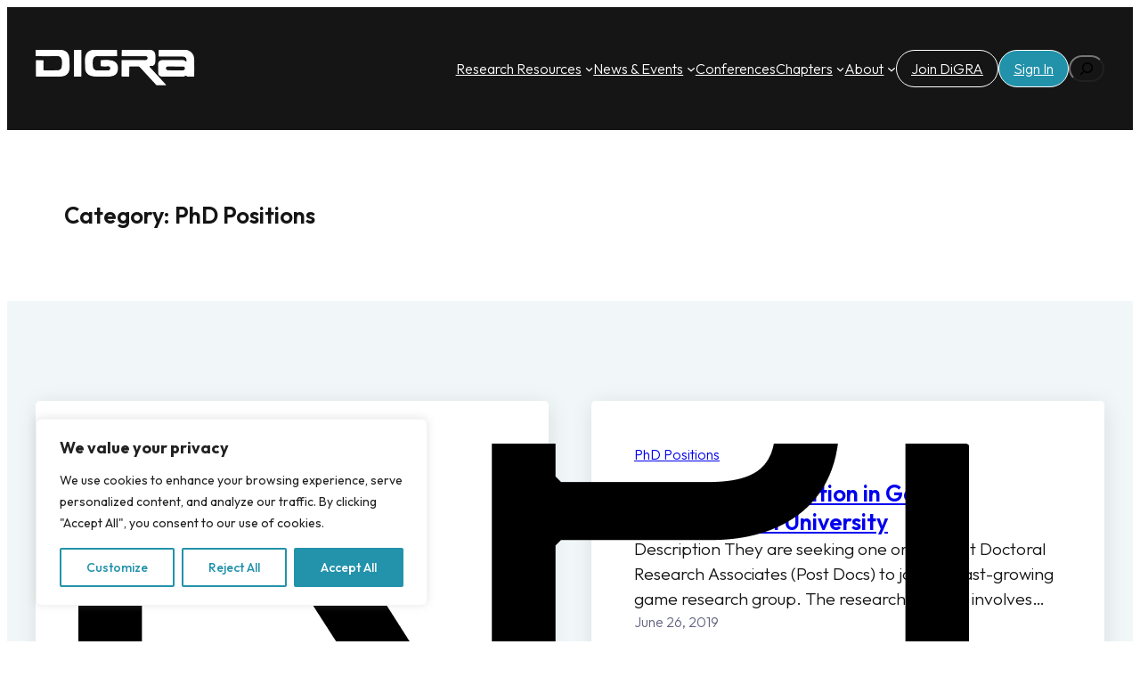

--- FILE ---
content_type: text/css
request_url: https://digra.org/wp-content/themes/ollie/assets/styles/core-navigation.css?ver=6.8.3
body_size: 620
content:
/* Navigation
--------------------------------------------- */

.editor-styles-wrapper .wp-block-navigation__container > .wp-element-button {
	padding: 0;
}

/* Drop nav */
header .wp-block-navigation .wp-block-navigation__submenu-container {
	border: none !important;
	font-size: var(--wp--preset--font-size--small);
	line-height: var(--wp--custom--line-height--snug);
	border-radius: 5px;
	min-width: 250px !important;
	margin-left: calc(var(--wp--preset--spacing--medium) * -1);
	padding: 0;
}

/* Drop nav submenu */
header .wp-block-navigation .wp-block-navigation__submenu-container .wp-block-navigation__submenu-container {
	margin-left: -5px;
	margin-top: calc(var(--wp--preset--spacing--small) * -1);
}

/* Add padding to top of drop menu */
@media only screen and (min-width: 600px) {
	header .wp-block-navigation :where(.wp-block-navigation__submenu-container) li:first-child {
		padding-top: var(--wp--preset--spacing--small);
	}

	/* Add padding to bottom of drop menu */
	header .wp-block-navigation :where(.wp-block-navigation__submenu-container) li:last-child {
		padding-bottom: var(--wp--preset--spacing--small);
		border-bottom-left-radius: 5px;
		border-bottom-right-radius: 5px;
	}
}

/* Add margin to sub menu icon */
.wp-block-navigation .has-child .wp-block-navigation__submenu-container .wp-block-navigation__submenu-icon {
	margin-right: var(--wp--preset--spacing--small);
}

/* Drop nav link padding */
header .wp-block-navigation :where(.wp-block-navigation__submenu-container) a {
	padding: var(--wp--preset--spacing--small) var(--wp--preset--spacing--medium) !important;
}

/* Mobile Navigation
--------------------------------------------- */

.is-menu-open.has-modal-open {
	padding: var(--wp--preset--spacing--large) var(--wp--preset--spacing--medium) var(--wp--preset--spacing--large) var(--wp--preset--spacing--large);
}

.is-menu-open.has-modal-open .wp-block-navigation__responsive-container-content {
	padding-top: 0 !important;
	font-size: var(--wp--preset--font-size--medium);
}

.is-menu-open.has-modal-open .wp-block-navigation__container {
	width: 100%;
	gap: 0 !important;
}

.is-menu-open.has-modal-open .wp-block-navigation__container ul {
	margin-left: 20px;
}

.is-menu-open.has-modal-open ul.wp-block-navigation__submenu-container {
	border-radius: 0;
	margin: 5px 0;
}

.is-menu-open.has-modal-open .wp-block-navigation__container > li {
	width: 100%;
	padding: 0 0;
	position: relative;
}

.is-menu-open.has-modal-open .wp-block-navigation__container ul li a:before {
	content: "\2014";
	margin-right: 20px;
	opacity: .15;
	position: absolute;
	left: -32px;
}

.is-menu-open.has-modal-open .wp-block-navigation__container ul li:hover a:hover:before {
	text-decoration: none;
}

/* Adjust the first mobile menu item to prevent conflict with menu close button */
.is-menu-open.has-modal-open .wp-block-navigation__container > li:first-child > a {
	padding-top: 0 !important;
	max-width: 90%;
}

/* Mobile menu sub menu */
.is-menu-open.has-modal-open .wp-block-navigation-item .wp-block-navigation__submenu-container {
	padding: 0 0 0 var(--wp--preset--spacing--large);
	font-size: var(--wp--preset--font-size--base);
	margin-left: 0;
	width: 100% !important;
}

/* Mobile menu links */
.is-menu-open.has-modal-open .wp-block-navigation-item__content {
	width: 100%;
	padding: var(--wp--preset--spacing--small) 0 !important;
}

/* Mobile menu open button */
.wp-block-navigation__responsive-container-close,
.wp-block-navigation__responsive-container-open {
	padding: 4px;
	border-radius: 3px;
	background: var(--wp--preset--color--base);
	color: var(--wp--preset--color--main);
}

/* Mobile menu close button */
.wp-block-navigation__responsive-container-close {
	background: var(--wp--preset--color--tertiary);
	color: var(--wp--preset--color--main);
}

.is-menu-open .wp-block-navigation__submenu-container {
	background: var(--wp--preset--color--tertiary);
	box-shadow: none !important;
	padding-top: var(--wp--preset--spacing--small);
}

/* Button class on mobile */
.is-menu-open.has-modal-open .wp-block-navigation__container .wp-element-button {
	margin-top: var(--wp--preset--spacing--small);
}

.is-menu-open.has-modal-open .wp-block-navigation__container .wp-element-button .wp-block-navigation-item__content {
	width: 100%;
	text-align: center;
	font-size: var(--wp--preset--font-size--base);
	padding: var(--wp--preset--spacing--small) !important;
}


--- FILE ---
content_type: text/css
request_url: https://digra.org/wp-content/themes/digra-ollie-child/style.css?ver=3.22
body_size: 3710
content:
@charset "UTF-8";
/*
Theme Name: DiGRA (Ollie Child)
Theme URI: https://digra.org
Author: Christopher Hallahan
Author URI: https://interactux.com
Description: A child theme for the Ollie block theme. Download the free Ollie theme at OllieWP.com.
Requires at least: 6.0
Tested up to: 6.2
Requires PHP: 5.7
Version: 0.0.1
License: GNU General Public License v2 or later
License URI: http://www.gnu.org/licenses/gpl-2.0.html
Template: ollie
Text Domain: ollie-child
Tags: blog, entertainment, portfolio, grid-layout, one-column, two-columns, three-columns, four-columns, wide-blocks, accessibility-ready, block-patterns, block-styles, custom-logo, custom-menu, editor-style, featured-images, full-site-editing, full-width-template, rtl-language-support, style-variations, template-editing, theme-options, translation-ready, 
*/
/* Primary Header Styles */
.site-header .wp-element-button, .site-header .wp-block-button__link, header .wp-block-search__button {
  background-color: inherit !important;
}

@media screen and (max-width: 1000px) {
  header .wp-block-site-logo .custom-logo {
    max-width: 125px;
  }
}
.site-header .wp-element-button:hover, .site-header .wp-block-button__link:hover {
  background-color: inherit;
}

.wp-container-core-navigation-layout-2[aria-label="Utility Navigation"] {
  gap: 10px;
}

.is-menu-open.has-modal-open .wp-block-navigation__container > li:first-child > a {
  max-width: 100% !important;
}

.header-navigation-container {
  gap: var(--wp--preset--spacing--small);
}
@media screen and (min-width: 600px) {
  .header-navigation-container {
    gap: var(--wp--preset--spacing--large);
  }
}

@media screen and (min-width: 600px) and (max-width: 1200px) {
  .header-navigation-container {
    width: 100%;
  }
}
@media screen and (min-width: 600px) and (max-width: 1000px) {
  .header-navigation-container.is-layout-flex {
    display: block;
    gap: 2rem;
    width: 100%;
  }
  .wp-block-navigation[aria-label="Primary Navigation"] {
    margin-bottom: 1.5rem !important;
  }
}
.wp-block-navigation[aria-label="Utility Navigation"] {
  margin-left: auto;
}

.site-header .wp-block-search__inside-wrapper .wp-block-search__input {
  /* transition: none;*/
  right: 65px;
  position: absolute;
}

.site-header .wp-block-search__inside-wrapper .wp-block-search__input {
  position: absolute;
}

@media screen and (max-width: 600px) {
  .wp-block-navigation[aria-label="Primary Navigation"] {
    order: 3;
  }
  .wp-block-navigation[aria-label="Utility Navigation"] .wp-block-navigation {
    display: none;
  }
}
.site-header .wp-block-search__inside-wrapper .wp-block-search__input[aria-hidden=false] {
  position: absolute;
  right: 65px;
  width: 250px;
  padding: 0.5rem 0.75rem;
  /*transition: none;*/
}

.wp-block-search__input {
  padding: 4px;
}

.wp-block-search__inside-wrapper {
  position: relative;
}

.wp-block-navigation .current-menu-item .wp-block-navigation-item__content, .wp-block-navigation .wp-block-navigation-item__content.current-menu-ancestor {
  color: var(--wp--preset--color--primary);
}

.has-primary-background-color.wp-element-button:hover, .has-primary-background-color.wp-element-button:active, .has-primary-color.wp-element-button:hover, .has-primary-color.wp-element-button:active, .has-primary-background-color .wp-block-button__link:hover, .has-primary-background-color .wp-block-button__link:active {
  text-decoration: none !important;
  background-color: var(--wp--preset--color--custom-dark-accent) !important;
}

.wp-block-navigation__responsive-container.is-menu-open .has-child > a {
  text-transform: uppercase;
  opacity: 0.75;
  font-size: 85%;
  padding-bottom: 0 !important;
}

.wp-block-navigation__responsive-container.is-menu-open .has-child {
  margin-top: 0.75rem;
  margin-bottom: 0.5rem;
}

.button-nav a.wp-block-navigation-item__content {
  border: 1px solid white;
  border-radius: 50px;
  padding: 0.5rem 1rem !important;
  display: inline-block;
  text-align: center;
  margin-top: 1rem;
}
@media screen and (min-width: 600px) {
  .button-nav a.wp-block-navigation-item__content {
    margin: 0;
  }
}
.button-nav a.wp-block-navigation-item__content:hover {
  text-decoration: none;
}

.is-menu-open.has-modal-open .wp-block-navigation__container > li.button-nav:first-child > a {
  padding: 0.85rem 1rem !important;
}

.button-nav--secondary a {
  margin-top: 0 !important;
  border: none;
  margin-bottom: 2rem;
  border-color: transparent;
  background-color: var(--wp--preset--color--primary);
}
@media screen and (min-width: 600px) {
  .button-nav--secondary a {
    margin: 0;
  }
}

/* Buttons */
.is-style-secondary-button .wp-element-button {
  background-color: var(--wp--preset--color--primary) !important;
  color: white !important;
  transition: 0.2s all ease-in-out;
}
.is-style-secondary-button .wp-element-button:hover, .is-style-secondary-button .wp-element-button:active {
  box-shadow: 1px 3px 3px rgba(0, 0, 0, 0.1);
  text-decoration: none;
  background-color: var(--wp--preset--color--custom-dark-accent) !important;
}

.is-style-fill .wp-element-button, .is-style-fill .wp-element-button {
  transition: 0.2s all ease-in-out;
}
.is-style-fill .wp-element-button:hover, .is-style-fill .wp-element-button:active, .is-style-fill .wp-element-button:hover, .is-style-fill .wp-element-button:active {
  box-shadow: 1px 3px 3px rgba(0, 0, 0, 0.1);
  text-decoration: none;
  background-color: white !important;
}

.wp-element-button, .wp-block-button__link, .wp-block-query-pagination .is-style-wp-block-button__link {
  border-radius: 50px;
  display: flex;
  align-items: center;
  justify-content: center;
  transition: 0.2s background-color ease-in-out;
}
.wp-element-button:hover, .wp-element-button:active, .wp-block-button__link:hover, .wp-block-button__link:active, .wp-block-query-pagination .is-style-wp-block-button__link:hover, .wp-block-query-pagination .is-style-wp-block-button__link:active {
  text-decoration: none;
}
.wp-element-button span, .wp-block-button__link span, .wp-block-query-pagination .is-style-wp-block-button__link span {
  margin-right: 0.35rem;
}

/* Cards */
.wp-block-post-template .wp-block-post.type-post, main .wp-block-post-template .wp-block-post.type-meeting-minutes {
  box-shadow: 1px 4px 25px rgba(0, 0, 0, 0.1);
  border-radius: 5px;
}

.search-results .wp-block-post-template .wp-block-post.type-post {
  box-shadow: none;
  border-radius: unset;
}

.news-single-more .wp-block-post {
  box-shadow: none;
}

.home-news-container {
  margin-top: 2rem !important;
}

/* Columns and Containers */
.wp-block-columns {
  justify-content: space-between;
  max-width: 1260px;
  margin-left: auto;
  margin-right: auto;
}

/*.wp-container-core-column-layout-3, .wp-container-core-column-layout-4 {
    background-color: white;
}*/
/* Categories */
.wp-block-categories-list {
  list-style: none;
  background-color: #EEF6F7;
  padding: 2rem;
  font-size: 1rem;
  font-weight: 400;
}
.wp-block-categories-list .cat-item {
  display: block;
  margin-bottom: 0.85rem;
}
.wp-block-categories-list .cat-item a {
  text-decoration: none;
}

/* Event Calendar */
.tribe-common--breakpoint-medium.tribe-common .tribe-common-l-container {
  padding: 0 !important;
}

@media screen and (min-width: 780px) {
  .tribe-block {
    padding-left: var(--wp--preset--spacing--medium);
    padding-right: var(--wp--preset--spacing--medium);
  }
}
.tribe-events .tribe-events-l-container {
  overflow: hidden;
}

.back-link, .forward-link {
  text-decoration: none;
  color: white;
  display: inline-block;
  font-weight: 400;
}
.back-link a, .forward-link a {
  text-decoration: none;
  color: var(--wp--preset--color--primary);
}
.back-link a:hover, .back-link a:focus, .forward-link a:hover, .forward-link a:focus {
  text-decoration: none;
}

.back-link__reverse a {
  color: white;
}

@media screen and (max-width: 800px) {
  .wp-block-navigation__container.items-justified-right {
    justify-content: flex-start !important;
  }
}
.back-link a:before, .forward-link a:after {
  font-size: 1rem;
  padding-top: 2px;
  padding-right: 6px;
  padding-bottom: 2px;
  padding-left: 6px;
  display: flex;
  align-content: center;
  justify-content: center;
  color: white;
  background-color: var(--wp--preset--color--primary);
  display: inline-block;
  border-radius: 50px;
  margin-right: 0.75rem;
}

.back-link a:before {
  content: "←";
  margin-right: 0.75rem;
}

.forward-link a:after {
  content: "→";
  margin-left: 0.75rem;
}

.member-list {
  list-style: none;
  padding: 0;
  margin: 0;
  grid-gap: 1rem;
  display: grid;
  margin-bottom: 3rem;
}
@media screen and (min-width: 800px) {
  .member-list {
    grid-template-columns: 1fr 1fr;
  }
}

.member-list__item {
  padding: 1rem;
  display: inline-block;
  width: 100%;
  background-color: #EFF6F8;
}
@media screen and (min-width: 800px) {
  .member-list__item {
    padding: 1.75rem;
  }
}
.member-list__item h6 {
  margin-bottom: 0.15rem;
  margin-top: 0;
  padding-top: 0;
}

@media screen and (min-width: 800px) {
  details .member-list {
    columns: 3;
  }
}

details .member-list__item {
  background: none;
  padding: 0.25rem 1rem;
}

.member-list__item p {
  margin: 0;
  padding: 0;
}

.member-list__item h5 {
  margin: 0;
  padding: 0;
}

.wp-block-details {
  padding-left: var(--wp--style--root--padding-left);
  padding-right: var(--wp--style--root--padding-right);
  padding-bottom: 0rem;
}
.wp-block-details:after {
  content: "";
  margin-top: 1.5rem;
  height: 1px;
  display: block;
  width: 100%;
  background: repeating-linear-gradient(90deg, var(--wp--preset--color--main-accent), var(--wp--preset--color--main-accent) 2px, transparent 2px, transparent 5px) !important;
}
.wp-block-details:last-child:after {
  content: none;
}

details summary {
  list-style: none;
  align-items: center;
  display: flex;
  transition: margin 150ms ease-out;
  font-weight: 400;
}
details summary:before {
  background-image: url("/wp-content/themes/digra-ollie-child/assets/img/chevron-right.svg");
  background-size: contain;
  background-position: center center;
  content: "";
  width: 35px;
  margin-right: 0.5rem;
  height: 35px;
  display: inline-block;
  transition: ease-in-out 0.5s all;
  transform: rotate(0deg);
}

details[open] summary {
  margin-bottom: 10px;
}

details[open] summary:before {
  transform: rotate(90deg);
  transition: 0.3s transform ease-in-out;
}

summary::-webkit-details-marker {
  display: none;
}

input[type=submit], .single_job_listing .application .application_button {
  background-color: var(--wp--preset--color--primary) !important;
  border-radius: 50px;
  border: none;
  color: white;
  display: inline-block;
  font-weight: 400;
  padding: 0.5rem 1rem !important;
  line-height: 1.5;
  margin-top: 0.5rem;
  cursor: pointer;
}
input[type=submit]:hover, input[type=submit]:active, .single_job_listing .application .application_button:hover, .single_job_listing .application .application_button:active {
  background-color: var(--wp--preset--color--custom-dark-accent);
}

.job_filters .search_jobs input[type=submit] {
  width: inherit;
}

.application-deadline label {
  width: inherit;
  display: inline-block;
}

.job_filters {
  background-color: white;
}

.showing_jobs {
  display: none !important;
}

.job-manager .full-time, .job-types .full-time, .job_listing .full-time {
  color: var(--wp--preset--color--primary);
}

.job_filters .search_jobs {
  padding-bottom: 3rem;
  padding-left: 0;
  padding-right: 0;
}

.job_filters .search_jobs div.search_remote_position {
  width: 100%;
  padding: 0;
  margin-top: 1rem;
  display: flex;
  align-items: center;
  gap: 1rem;
}

.job_filters .search_jobs div.search_submit {
  padding-top: 1rem !important;
}

ul.job_listings li.job_listing a img.company_logo {
  display: none !important;
}

ul.job_listings li.job_listing a div.position {
  padding: 0;
}

ul.job_listings li.job_listing a {
  padding: 1rem;
}

.job-manager-form h2 {
  display: none;
}

.single_job_listing .meta li {
  line-height: inherit;
  color: black;
}

.user-search-fields {
  margin-top: 3rem;
}
@media screen and (min-width: 800px) {
  .user-search-fields {
    display: grid;
    grid-template-columns: 1fr 1fr;
    grid-column-gap: 2rem;
  }
}

.user-search-box {
  background-color: #F6F6FD;
  padding: 2rem;
  margin-bottom: 2rem;
  border-radius: 5px;
}
.user-search-box p {
  font-size: 0.9rem;
  margin-bottom: 1.5rem;
}
.user-search-box input[type=submit] {
  margin-top: 0.75rem;
}

.user-search-box h5 {
  margin: 0;
  padding: 0;
}

.find-a-researcher h3 {
  margin-top: 0;
  padding-top: 0;
}

.find-a-researcher-results-fields {
  margin-bottom: 2rem;
}
@media screen and (min-width: 800px) {
  .find-a-researcher-results-fields {
    display: grid;
    grid-template-columns: 1fr 1fr;
    grid-column-gap: 4rem;
    margin-bottom: 0.5rem;
  }
}

@media screen and (max-width: 782px) {
  .dashboard-navigation {
    order: 2;
  }
}

.dashboard-navigation .current-menu-item {
  font-weight: 500 !important;
}

.dashboard__select__field {
  -webkit-appearance: none;
  appearance: none;
  position: relative;
  background-position: calc(100% - 0.75rem) center !important;
  background-repeat: no-repeat;
  background-image: url("/wp-content/themes/digra-ollie-child/assets/img/chevron-down.svg");
}

.results-search-box {
  margin-bottom: 1rem;
  display: flex;
  align-items: center;
  gap: 1rem;
}
.results-search-box input[type=submit] {
  margin-top: 0;
}

.find-a-researcher-results-listing {
  background-color: #EFF6F8;
  margin-top: 2rem;
  list-style: none;
  padding: 0;
  margin-left: 0;
}

.find-a-researcher-results-item:nth-child(even) {
  background-color: #fafcfd;
}

.find-a-researcher-results-item {
  transition: 0.3s background-color ease-in-out;
}
.find-a-researcher-results-item hr {
  opacity: 0.9;
}
.find-a-researcher-results-item:hover {
  background-color: #e8f2f5;
}

.find-a-researcher-results-item:last-child {
  margin-bottom: 0;
}
.find-a-researcher-results-item:last-child hr {
  display: none;
}

.find-a-researcher-results-item a {
  padding: 1.5rem 2rem;
  display: block;
  text-decoration: none;
}
@media screen and (min-width: 800px) {
  .find-a-researcher-results-item a {
    display: flex;
    gap: 2rem;
    align-items: center;
    text-decoration: none;
  }
}
.find-a-researcher-results-item a:hover, .find-a-researcher-results-item a:focus {
  text-decoration: none;
}

.researcher-name {
  font-weight: 500;
}

.find-a-researcher-results-item hr {
  margin-top: 2rem;
}

.researcher-content {
  margin-bottom: 1rem;
}
@media screen and (min-width: 800px) {
  .researcher-content {
    margin-bottom: unset;
  }
}

.researcher-content p {
  margin: 0;
  padding: 0;
}

.researcher-affiliation {
  font-size: 0.9rem;
}

.researcher-headshot-placeholder {
  width: 75px;
  height: 75px;
  background-color: var(--wp--preset--color--primary);
  border-radius: 150px;
}

.researcher__profile__link {
  margin-left: auto;
}

.researcher-headshot {
  border-radius: 100px;
  max-width: 75px;
  display: inline-block;
  align-self: flex-start;
  margin-bottom: 1rem;
}
@media screen and (min-width: 800px) {
  .researcher-headshot {
    margin-bottom: unset;
  }
}

.acf-field .acf-label label {
  font-size: 1rem;
  font-weight: 300;
}

.profile-visibility ul li {
  margin-bottom: 0.75rem !important;
}
.profile-visibility ul li span {
  width: 20px;
  margin-right: 0.25rem;
  margin-left: 0.25rem;
}

.acf-fields > .acf-field {
  padding-left: 0 !important;
  padding-right: 0 !important;
  padding-top: 2rem !important;
  padding-bottom: 2rem !important;
}

.acf-repeater > .acf-actions .acf-button, .acf-image-uploader .acf-button {
  margin-bottom: 2rem;
  font-weight: bold;
  text-decoration: none;
  margin-top: 1rem;
  font-size: 0.9rem;
  text-transform: uppercase;
  color: var(--wp--preset--color--primary);
}

.acf-field p.description {
  font-size: 0.9rem;
}

.acf-fields > .acf-tab-wrap {
  background-color: white !important;
}

.acf-tab-group {
  padding-left: 0 !important;
}

.acf-form-submit {
  margin-top: 1.5rem;
}
.acf-form-submit input[type=submit] {
  cursor: pointer;
  padding-left: 3rem !important;
  padding-right: 3rem !important;
}

.acf-fields > .acf-tab-wrap .acf-tab-group li.active a {
  background-color: var(--wp--preset--color--primary) !important;
  transition: ease-in-out background-color 0.2s;
  color: white;
}

.acf-fields > .acf-tab-wrap .acf-tab-group li a:hover {
  transition: ease-in-out background-color 0.2s;
}

.acf-fields > .acf-tab-wrap .acf-tab-group li a:hover {
  background-color: var(--wp--preset--color--primary) !important;
  color: white;
}

.acf-fields > .acf-tab-wrap .acf-tab-group li a {
  border: none;
}

.acf-fields > .acf-tab-wrap .acf-tab-group {
  border-bottom: none !important;
  margin-bottom: 2rem !important;
}

@media screen and (max-width: 1000px) {
  .acf-tab-group li {
    width: 100%;
    display: block;
    margin-bottom: 2px !important;
  }
}

.acf-tab-wrap {
  overflow: hidden !important;
}

.acf-tab-group li a {
  font-size: 16px !important;
  padding: 0.5rem 1.5rem !important;
}

.acf-table > tbody > tr > th, .acf-table > tbody > tr > td, .acf-table > thead > tr > th, .acf-table > thead > tr > td {
  font-size: 0.9rem !important;
}

.acf-bl > li {
  font-size: 0.95rem;
}

.profile-list-separator {
  margin: 3rem 0;
}

.members-only {
  min-height: 200px;
}

@media screen and (min-width: 800px) {
  .members-only .profile-header__container {
    min-height: 300px;
    display: flex;
    align-items: center;
  }
}

.members-only-content {
  min-height: 200px;
}

.has-background-dim-90 {
  mix-blend-mode: color;
}

.wp-block-cover__inner-container p {
  text-shadow: 1px 1px 5px rgba(0, 0, 0, 0.9);
}

.wp-block-cover__inner-container h1 {
  text-shadow: 1px 1px 3px rgba(0, 0, 0, 0.5);
}
